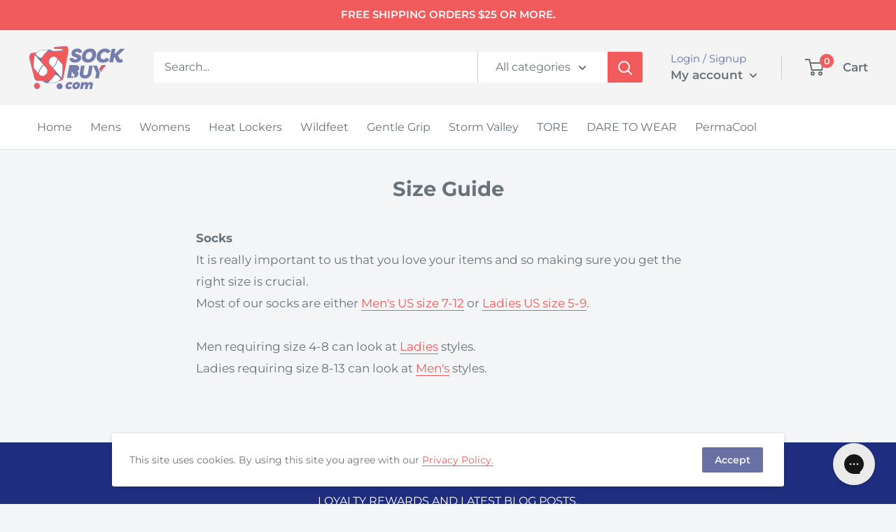

--- FILE ---
content_type: text/javascript
request_url: https://sockbuy.com/cdn/shop/t/48/assets/custom.js?v=102476495355921946141743779816
body_size: -680
content:
//# sourceMappingURL=/cdn/shop/t/48/assets/custom.js.map?v=102476495355921946141743779816
